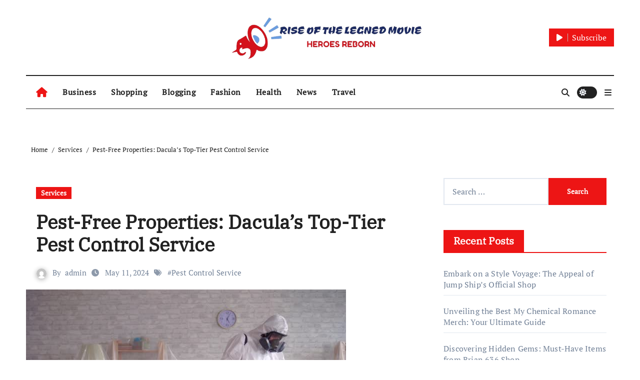

--- FILE ---
content_type: text/html; charset=UTF-8
request_url: https://riseofthelegend-movie.com/pest-free-properties-daculas-top-tier-pest-control-service/
body_size: 14444
content:
<!-- =========================
  Page Breadcrumb   
============================== -->
<!DOCTYPE html>
<html lang="en-US">
<head>
<meta charset="UTF-8">
<meta name="viewport" content="width=device-width, initial-scale=1">
<link rel="profile" href="https://gmpg.org/xfn/11">
<title>Pest-Free Properties: Dacula&#8217;s Top-Tier Pest Control Service &#8211; Rise of the Legned Movie</title>
<meta name='robots' content='max-image-preview:large' />
<link rel="alternate" type="application/rss+xml" title="Rise of the Legned Movie &raquo; Feed" href="https://riseofthelegend-movie.com/feed/" />
<link rel="alternate" title="oEmbed (JSON)" type="application/json+oembed" href="https://riseofthelegend-movie.com/wp-json/oembed/1.0/embed?url=https%3A%2F%2Friseofthelegend-movie.com%2Fpest-free-properties-daculas-top-tier-pest-control-service%2F" />
<link rel="alternate" title="oEmbed (XML)" type="text/xml+oembed" href="https://riseofthelegend-movie.com/wp-json/oembed/1.0/embed?url=https%3A%2F%2Friseofthelegend-movie.com%2Fpest-free-properties-daculas-top-tier-pest-control-service%2F&#038;format=xml" />
<style id='wp-img-auto-sizes-contain-inline-css' type='text/css'>
img:is([sizes=auto i],[sizes^="auto," i]){contain-intrinsic-size:3000px 1500px}
/*# sourceURL=wp-img-auto-sizes-contain-inline-css */
</style>
<link rel='stylesheet' id='newsair-theme-fonts-css' href='https://riseofthelegend-movie.com/wp-content/fonts/3521ae0d8e31d414d32f4c6a08b5203a.css?ver=20201110' type='text/css' media='all' />
<link rel='stylesheet' id='papernews-theme-fonts-css' href='https://riseofthelegend-movie.com/wp-content/fonts/9bf93af80a113ca3563cc5c334c1fc98.css?ver=20201110' type='text/css' media='all' />
<style id='wp-emoji-styles-inline-css' type='text/css'>

	img.wp-smiley, img.emoji {
		display: inline !important;
		border: none !important;
		box-shadow: none !important;
		height: 1em !important;
		width: 1em !important;
		margin: 0 0.07em !important;
		vertical-align: -0.1em !important;
		background: none !important;
		padding: 0 !important;
	}
/*# sourceURL=wp-emoji-styles-inline-css */
</style>
<style id='wp-block-library-inline-css' type='text/css'>
:root{--wp-block-synced-color:#7a00df;--wp-block-synced-color--rgb:122,0,223;--wp-bound-block-color:var(--wp-block-synced-color);--wp-editor-canvas-background:#ddd;--wp-admin-theme-color:#007cba;--wp-admin-theme-color--rgb:0,124,186;--wp-admin-theme-color-darker-10:#006ba1;--wp-admin-theme-color-darker-10--rgb:0,107,160.5;--wp-admin-theme-color-darker-20:#005a87;--wp-admin-theme-color-darker-20--rgb:0,90,135;--wp-admin-border-width-focus:2px}@media (min-resolution:192dpi){:root{--wp-admin-border-width-focus:1.5px}}.wp-element-button{cursor:pointer}:root .has-very-light-gray-background-color{background-color:#eee}:root .has-very-dark-gray-background-color{background-color:#313131}:root .has-very-light-gray-color{color:#eee}:root .has-very-dark-gray-color{color:#313131}:root .has-vivid-green-cyan-to-vivid-cyan-blue-gradient-background{background:linear-gradient(135deg,#00d084,#0693e3)}:root .has-purple-crush-gradient-background{background:linear-gradient(135deg,#34e2e4,#4721fb 50%,#ab1dfe)}:root .has-hazy-dawn-gradient-background{background:linear-gradient(135deg,#faaca8,#dad0ec)}:root .has-subdued-olive-gradient-background{background:linear-gradient(135deg,#fafae1,#67a671)}:root .has-atomic-cream-gradient-background{background:linear-gradient(135deg,#fdd79a,#004a59)}:root .has-nightshade-gradient-background{background:linear-gradient(135deg,#330968,#31cdcf)}:root .has-midnight-gradient-background{background:linear-gradient(135deg,#020381,#2874fc)}:root{--wp--preset--font-size--normal:16px;--wp--preset--font-size--huge:42px}.has-regular-font-size{font-size:1em}.has-larger-font-size{font-size:2.625em}.has-normal-font-size{font-size:var(--wp--preset--font-size--normal)}.has-huge-font-size{font-size:var(--wp--preset--font-size--huge)}.has-text-align-center{text-align:center}.has-text-align-left{text-align:left}.has-text-align-right{text-align:right}.has-fit-text{white-space:nowrap!important}#end-resizable-editor-section{display:none}.aligncenter{clear:both}.items-justified-left{justify-content:flex-start}.items-justified-center{justify-content:center}.items-justified-right{justify-content:flex-end}.items-justified-space-between{justify-content:space-between}.screen-reader-text{border:0;clip-path:inset(50%);height:1px;margin:-1px;overflow:hidden;padding:0;position:absolute;width:1px;word-wrap:normal!important}.screen-reader-text:focus{background-color:#ddd;clip-path:none;color:#444;display:block;font-size:1em;height:auto;left:5px;line-height:normal;padding:15px 23px 14px;text-decoration:none;top:5px;width:auto;z-index:100000}html :where(.has-border-color){border-style:solid}html :where([style*=border-top-color]){border-top-style:solid}html :where([style*=border-right-color]){border-right-style:solid}html :where([style*=border-bottom-color]){border-bottom-style:solid}html :where([style*=border-left-color]){border-left-style:solid}html :where([style*=border-width]){border-style:solid}html :where([style*=border-top-width]){border-top-style:solid}html :where([style*=border-right-width]){border-right-style:solid}html :where([style*=border-bottom-width]){border-bottom-style:solid}html :where([style*=border-left-width]){border-left-style:solid}html :where(img[class*=wp-image-]){height:auto;max-width:100%}:where(figure){margin:0 0 1em}html :where(.is-position-sticky){--wp-admin--admin-bar--position-offset:var(--wp-admin--admin-bar--height,0px)}@media screen and (max-width:600px){html :where(.is-position-sticky){--wp-admin--admin-bar--position-offset:0px}}

/*# sourceURL=wp-block-library-inline-css */
</style><style id='global-styles-inline-css' type='text/css'>
:root{--wp--preset--aspect-ratio--square: 1;--wp--preset--aspect-ratio--4-3: 4/3;--wp--preset--aspect-ratio--3-4: 3/4;--wp--preset--aspect-ratio--3-2: 3/2;--wp--preset--aspect-ratio--2-3: 2/3;--wp--preset--aspect-ratio--16-9: 16/9;--wp--preset--aspect-ratio--9-16: 9/16;--wp--preset--color--black: #000000;--wp--preset--color--cyan-bluish-gray: #abb8c3;--wp--preset--color--white: #ffffff;--wp--preset--color--pale-pink: #f78da7;--wp--preset--color--vivid-red: #cf2e2e;--wp--preset--color--luminous-vivid-orange: #ff6900;--wp--preset--color--luminous-vivid-amber: #fcb900;--wp--preset--color--light-green-cyan: #7bdcb5;--wp--preset--color--vivid-green-cyan: #00d084;--wp--preset--color--pale-cyan-blue: #8ed1fc;--wp--preset--color--vivid-cyan-blue: #0693e3;--wp--preset--color--vivid-purple: #9b51e0;--wp--preset--gradient--vivid-cyan-blue-to-vivid-purple: linear-gradient(135deg,rgb(6,147,227) 0%,rgb(155,81,224) 100%);--wp--preset--gradient--light-green-cyan-to-vivid-green-cyan: linear-gradient(135deg,rgb(122,220,180) 0%,rgb(0,208,130) 100%);--wp--preset--gradient--luminous-vivid-amber-to-luminous-vivid-orange: linear-gradient(135deg,rgb(252,185,0) 0%,rgb(255,105,0) 100%);--wp--preset--gradient--luminous-vivid-orange-to-vivid-red: linear-gradient(135deg,rgb(255,105,0) 0%,rgb(207,46,46) 100%);--wp--preset--gradient--very-light-gray-to-cyan-bluish-gray: linear-gradient(135deg,rgb(238,238,238) 0%,rgb(169,184,195) 100%);--wp--preset--gradient--cool-to-warm-spectrum: linear-gradient(135deg,rgb(74,234,220) 0%,rgb(151,120,209) 20%,rgb(207,42,186) 40%,rgb(238,44,130) 60%,rgb(251,105,98) 80%,rgb(254,248,76) 100%);--wp--preset--gradient--blush-light-purple: linear-gradient(135deg,rgb(255,206,236) 0%,rgb(152,150,240) 100%);--wp--preset--gradient--blush-bordeaux: linear-gradient(135deg,rgb(254,205,165) 0%,rgb(254,45,45) 50%,rgb(107,0,62) 100%);--wp--preset--gradient--luminous-dusk: linear-gradient(135deg,rgb(255,203,112) 0%,rgb(199,81,192) 50%,rgb(65,88,208) 100%);--wp--preset--gradient--pale-ocean: linear-gradient(135deg,rgb(255,245,203) 0%,rgb(182,227,212) 50%,rgb(51,167,181) 100%);--wp--preset--gradient--electric-grass: linear-gradient(135deg,rgb(202,248,128) 0%,rgb(113,206,126) 100%);--wp--preset--gradient--midnight: linear-gradient(135deg,rgb(2,3,129) 0%,rgb(40,116,252) 100%);--wp--preset--font-size--small: 13px;--wp--preset--font-size--medium: 20px;--wp--preset--font-size--large: 36px;--wp--preset--font-size--x-large: 42px;--wp--preset--spacing--20: 0.44rem;--wp--preset--spacing--30: 0.67rem;--wp--preset--spacing--40: 1rem;--wp--preset--spacing--50: 1.5rem;--wp--preset--spacing--60: 2.25rem;--wp--preset--spacing--70: 3.38rem;--wp--preset--spacing--80: 5.06rem;--wp--preset--shadow--natural: 6px 6px 9px rgba(0, 0, 0, 0.2);--wp--preset--shadow--deep: 12px 12px 50px rgba(0, 0, 0, 0.4);--wp--preset--shadow--sharp: 6px 6px 0px rgba(0, 0, 0, 0.2);--wp--preset--shadow--outlined: 6px 6px 0px -3px rgb(255, 255, 255), 6px 6px rgb(0, 0, 0);--wp--preset--shadow--crisp: 6px 6px 0px rgb(0, 0, 0);}:where(.is-layout-flex){gap: 0.5em;}:where(.is-layout-grid){gap: 0.5em;}body .is-layout-flex{display: flex;}.is-layout-flex{flex-wrap: wrap;align-items: center;}.is-layout-flex > :is(*, div){margin: 0;}body .is-layout-grid{display: grid;}.is-layout-grid > :is(*, div){margin: 0;}:where(.wp-block-columns.is-layout-flex){gap: 2em;}:where(.wp-block-columns.is-layout-grid){gap: 2em;}:where(.wp-block-post-template.is-layout-flex){gap: 1.25em;}:where(.wp-block-post-template.is-layout-grid){gap: 1.25em;}.has-black-color{color: var(--wp--preset--color--black) !important;}.has-cyan-bluish-gray-color{color: var(--wp--preset--color--cyan-bluish-gray) !important;}.has-white-color{color: var(--wp--preset--color--white) !important;}.has-pale-pink-color{color: var(--wp--preset--color--pale-pink) !important;}.has-vivid-red-color{color: var(--wp--preset--color--vivid-red) !important;}.has-luminous-vivid-orange-color{color: var(--wp--preset--color--luminous-vivid-orange) !important;}.has-luminous-vivid-amber-color{color: var(--wp--preset--color--luminous-vivid-amber) !important;}.has-light-green-cyan-color{color: var(--wp--preset--color--light-green-cyan) !important;}.has-vivid-green-cyan-color{color: var(--wp--preset--color--vivid-green-cyan) !important;}.has-pale-cyan-blue-color{color: var(--wp--preset--color--pale-cyan-blue) !important;}.has-vivid-cyan-blue-color{color: var(--wp--preset--color--vivid-cyan-blue) !important;}.has-vivid-purple-color{color: var(--wp--preset--color--vivid-purple) !important;}.has-black-background-color{background-color: var(--wp--preset--color--black) !important;}.has-cyan-bluish-gray-background-color{background-color: var(--wp--preset--color--cyan-bluish-gray) !important;}.has-white-background-color{background-color: var(--wp--preset--color--white) !important;}.has-pale-pink-background-color{background-color: var(--wp--preset--color--pale-pink) !important;}.has-vivid-red-background-color{background-color: var(--wp--preset--color--vivid-red) !important;}.has-luminous-vivid-orange-background-color{background-color: var(--wp--preset--color--luminous-vivid-orange) !important;}.has-luminous-vivid-amber-background-color{background-color: var(--wp--preset--color--luminous-vivid-amber) !important;}.has-light-green-cyan-background-color{background-color: var(--wp--preset--color--light-green-cyan) !important;}.has-vivid-green-cyan-background-color{background-color: var(--wp--preset--color--vivid-green-cyan) !important;}.has-pale-cyan-blue-background-color{background-color: var(--wp--preset--color--pale-cyan-blue) !important;}.has-vivid-cyan-blue-background-color{background-color: var(--wp--preset--color--vivid-cyan-blue) !important;}.has-vivid-purple-background-color{background-color: var(--wp--preset--color--vivid-purple) !important;}.has-black-border-color{border-color: var(--wp--preset--color--black) !important;}.has-cyan-bluish-gray-border-color{border-color: var(--wp--preset--color--cyan-bluish-gray) !important;}.has-white-border-color{border-color: var(--wp--preset--color--white) !important;}.has-pale-pink-border-color{border-color: var(--wp--preset--color--pale-pink) !important;}.has-vivid-red-border-color{border-color: var(--wp--preset--color--vivid-red) !important;}.has-luminous-vivid-orange-border-color{border-color: var(--wp--preset--color--luminous-vivid-orange) !important;}.has-luminous-vivid-amber-border-color{border-color: var(--wp--preset--color--luminous-vivid-amber) !important;}.has-light-green-cyan-border-color{border-color: var(--wp--preset--color--light-green-cyan) !important;}.has-vivid-green-cyan-border-color{border-color: var(--wp--preset--color--vivid-green-cyan) !important;}.has-pale-cyan-blue-border-color{border-color: var(--wp--preset--color--pale-cyan-blue) !important;}.has-vivid-cyan-blue-border-color{border-color: var(--wp--preset--color--vivid-cyan-blue) !important;}.has-vivid-purple-border-color{border-color: var(--wp--preset--color--vivid-purple) !important;}.has-vivid-cyan-blue-to-vivid-purple-gradient-background{background: var(--wp--preset--gradient--vivid-cyan-blue-to-vivid-purple) !important;}.has-light-green-cyan-to-vivid-green-cyan-gradient-background{background: var(--wp--preset--gradient--light-green-cyan-to-vivid-green-cyan) !important;}.has-luminous-vivid-amber-to-luminous-vivid-orange-gradient-background{background: var(--wp--preset--gradient--luminous-vivid-amber-to-luminous-vivid-orange) !important;}.has-luminous-vivid-orange-to-vivid-red-gradient-background{background: var(--wp--preset--gradient--luminous-vivid-orange-to-vivid-red) !important;}.has-very-light-gray-to-cyan-bluish-gray-gradient-background{background: var(--wp--preset--gradient--very-light-gray-to-cyan-bluish-gray) !important;}.has-cool-to-warm-spectrum-gradient-background{background: var(--wp--preset--gradient--cool-to-warm-spectrum) !important;}.has-blush-light-purple-gradient-background{background: var(--wp--preset--gradient--blush-light-purple) !important;}.has-blush-bordeaux-gradient-background{background: var(--wp--preset--gradient--blush-bordeaux) !important;}.has-luminous-dusk-gradient-background{background: var(--wp--preset--gradient--luminous-dusk) !important;}.has-pale-ocean-gradient-background{background: var(--wp--preset--gradient--pale-ocean) !important;}.has-electric-grass-gradient-background{background: var(--wp--preset--gradient--electric-grass) !important;}.has-midnight-gradient-background{background: var(--wp--preset--gradient--midnight) !important;}.has-small-font-size{font-size: var(--wp--preset--font-size--small) !important;}.has-medium-font-size{font-size: var(--wp--preset--font-size--medium) !important;}.has-large-font-size{font-size: var(--wp--preset--font-size--large) !important;}.has-x-large-font-size{font-size: var(--wp--preset--font-size--x-large) !important;}
/*# sourceURL=global-styles-inline-css */
</style>

<style id='classic-theme-styles-inline-css' type='text/css'>
/*! This file is auto-generated */
.wp-block-button__link{color:#fff;background-color:#32373c;border-radius:9999px;box-shadow:none;text-decoration:none;padding:calc(.667em + 2px) calc(1.333em + 2px);font-size:1.125em}.wp-block-file__button{background:#32373c;color:#fff;text-decoration:none}
/*# sourceURL=/wp-includes/css/classic-themes.min.css */
</style>
<link rel='stylesheet' id='all-css-css' href='https://riseofthelegend-movie.com/wp-content/themes/newsair/css/all.css?ver=6.9' type='text/css' media='all' />
<link rel='stylesheet' id='dark-css' href='https://riseofthelegend-movie.com/wp-content/themes/newsair/css/colors/dark.css?ver=6.9' type='text/css' media='all' />
<link rel='stylesheet' id='default-css' href='https://riseofthelegend-movie.com/wp-content/themes/newsair/css/colors/default.css?ver=6.9' type='text/css' media='all' />
<link rel='stylesheet' id='bootstrap-css' href='https://riseofthelegend-movie.com/wp-content/themes/newsair/css/bootstrap.css?ver=6.9' type='text/css' media='all' />
<link rel='stylesheet' id='newsair-style-css' href='https://riseofthelegend-movie.com/wp-content/themes/paper-news/style.css?ver=0.5' type='text/css' media='all' />
<link rel='stylesheet' id='swiper-bundle-css-css' href='https://riseofthelegend-movie.com/wp-content/themes/newsair/css/swiper-bundle.css?ver=6.9' type='text/css' media='all' />
<link rel='stylesheet' id='smartmenus-css' href='https://riseofthelegend-movie.com/wp-content/themes/newsair/css/jquery.smartmenus.bootstrap.css?ver=6.9' type='text/css' media='all' />
<link rel='stylesheet' id='animate-css' href='https://riseofthelegend-movie.com/wp-content/themes/newsair/css/animate.css?ver=6.9' type='text/css' media='all' />
<link rel='stylesheet' id='newsair-style-parent-css' href='https://riseofthelegend-movie.com/wp-content/themes/newsair/style.css?ver=6.9' type='text/css' media='all' />
<link rel='stylesheet' id='papernews-style-css' href='https://riseofthelegend-movie.com/wp-content/themes/paper-news/style.css?ver=0.5' type='text/css' media='all' />
<link rel='stylesheet' id='papernews-default-css-css' href='https://riseofthelegend-movie.com/wp-content/themes/paper-news/css/colors/default.css?ver=0.5' type='text/css' media='all' />
<script type="text/javascript" src="https://riseofthelegend-movie.com/wp-includes/js/jquery/jquery.min.js?ver=3.7.1" id="jquery-core-js"></script>
<script type="text/javascript" src="https://riseofthelegend-movie.com/wp-includes/js/jquery/jquery-migrate.min.js?ver=3.4.1" id="jquery-migrate-js"></script>
<script type="text/javascript" src="https://riseofthelegend-movie.com/wp-content/themes/newsair/js/navigation.js?ver=6.9" id="newsair-navigation-js"></script>
<script type="text/javascript" src="https://riseofthelegend-movie.com/wp-content/themes/newsair/js/bootstrap.js?ver=6.9" id="bootstrap_script-js"></script>
<script type="text/javascript" src="https://riseofthelegend-movie.com/wp-content/themes/newsair/js/swiper-bundle.js?ver=6.9" id="swiper-bundle-js"></script>
<script type="text/javascript" src="https://riseofthelegend-movie.com/wp-content/themes/newsair/js/hc-sticky.js?ver=6.9" id="sticky-js-js"></script>
<script type="text/javascript" src="https://riseofthelegend-movie.com/wp-content/themes/newsair/js/jquery.sticky.js?ver=6.9" id="sticky-header-js-js"></script>
<script type="text/javascript" src="https://riseofthelegend-movie.com/wp-content/themes/newsair/js/jquery.smartmenus.js?ver=6.9" id="smartmenus-js-js"></script>
<script type="text/javascript" src="https://riseofthelegend-movie.com/wp-content/themes/newsair/js/jquery.smartmenus.bootstrap.js?ver=6.9" id="bootstrap-smartmenus-js-js"></script>
<link rel="https://api.w.org/" href="https://riseofthelegend-movie.com/wp-json/" /><link rel="alternate" title="JSON" type="application/json" href="https://riseofthelegend-movie.com/wp-json/wp/v2/posts/118" /><link rel="EditURI" type="application/rsd+xml" title="RSD" href="https://riseofthelegend-movie.com/xmlrpc.php?rsd" />
<meta name="generator" content="WordPress 6.9" />
<link rel="canonical" href="https://riseofthelegend-movie.com/pest-free-properties-daculas-top-tier-pest-control-service/" />
<link rel='shortlink' href='https://riseofthelegend-movie.com/?p=118' />
<style type="text/css" id="custom-background-css">
    .wrapper { background-color: #}
</style>
<style>
  .bs-blog-post p:nth-of-type(1)::first-letter {
    display: none;
}
</style>
<style>
.bs-header-main {
  background-image: url("" );
}
</style>
  <style>
  .bs-default .bs-header-main .inner{
    background-color:  }
  </style>
<style>
.archive-class .sidebar-right, .archive-class .sidebar-left , .index-class .sidebar-right, .index-class .sidebar-left{
    flex: 100;
    width:310px !important;
  }
  .archive-class .content-right , .index-class .content-right {
    width: calc((1130px - 310px)) !important;
  }
</style>
  <style>
  .single-class .sidebar-right, .single-class .sidebar-left{
    flex: 100;
    width:310px !important;
  }
  .single-class .content-right {
    width: calc((1130px - 310px)) !important;
  }
</style>
<style>
  .bs-default .bs-header-main .inner, .bs-headthree .bs-header-main .inner{ 
    height:px; 
  }

  @media (max-width:991px) {
    .bs-default .bs-header-main .inner, .bs-headthree .bs-header-main .inner{ 
      height:px; 
    }
  }
  @media (max-width:576px) {
    .bs-default .bs-header-main .inner, .bs-headthree .bs-header-main .inner{ 
      height:px; 
    }
  }
</style>
<style type="text/css">
  .wrapper{
    background: #fff  }
  html[data-theme='dark'] .wrapper {
    background-color: #000;
  }
  <style>
  .bs-default .bs-header-main .inner{
    background-color:rgba(0, 2, 79, 0.7)  }
  </style>
    <style type="text/css">
    
        .site-title,
        .site-description {
            position: absolute;
            clip: rect(1px, 1px, 1px, 1px);
        }

        </style>
    <link rel="icon" href="https://riseofthelegend-movie.com/wp-content/uploads/2024/03/cropped-Screenshot_73-removebg-preview-32x32.png" sizes="32x32" />
<link rel="icon" href="https://riseofthelegend-movie.com/wp-content/uploads/2024/03/cropped-Screenshot_73-removebg-preview-192x192.png" sizes="192x192" />
<link rel="apple-touch-icon" href="https://riseofthelegend-movie.com/wp-content/uploads/2024/03/cropped-Screenshot_73-removebg-preview-180x180.png" />
<meta name="msapplication-TileImage" content="https://riseofthelegend-movie.com/wp-content/uploads/2024/03/cropped-Screenshot_73-removebg-preview-270x270.png" />
</head>
<body class="wp-singular post-template-default single single-post postid-118 single-format-standard wp-custom-logo wp-embed-responsive wp-theme-newsair wp-child-theme-paper-news  ta-hide-date-author-in-list" >
<div id="page" class="site">
<a class="skip-link screen-reader-text" href="#content">
Skip to content</a>
    <div class="wrapper" id="custom-background-css">
      <div class="sidenav offcanvas offcanvas-end" tabindex="-1" id="offcanvasExample" aria-labelledby="offcanvasExampleLabel">
    <div class="offcanvas-header">
      <h5 class="offcanvas-title" id="offcanvasExampleLabel"> </h5>
      <span class="btn_close" data-bs-dismiss="offcanvas" aria-label="Close"><i class="fas fa-times"></i></span>
    </div>
    <div class="offcanvas-body">
      <ul class="nav navbar-nav sm sm-vertical"><li class="nav-item menu-item "><a class="nav-link " href="https://riseofthelegend-movie.com/" title="Home">Home</a></li></ul>
    </div>
  </div>
        <!--header--> 
<!--mainfeatured start-->
<header class="bs-headthree cont">
        <!-- Main Menu Area-->
        <div class="bs-header-main" style='background-image: url("" );'>
    
        <div class="inner responsive" style="background-color:;" >
          <div class="container">
          <div class="row align-items-center d-none d-lg-flex">
            <!-- col-lg-4 -->
            <div class="col-lg-4 d-lg-flex justify-content-start"> 
                          </div>
            <!-- //col-lg-4 -->
            <!-- col-lg-4 -->
            <div class="col-lg-4 text-center">
              <div class="navbar-header d-none d-lg-block">
                <a href="https://riseofthelegend-movie.com/" class="navbar-brand" rel="home"><img width="596" height="144" src="https://riseofthelegend-movie.com/wp-content/uploads/2024/03/Screenshot_73-removebg-preview.png" class="custom-logo" alt="Rise of the Legned Movie" decoding="async" fetchpriority="high" srcset="https://riseofthelegend-movie.com/wp-content/uploads/2024/03/Screenshot_73-removebg-preview.png 596w, https://riseofthelegend-movie.com/wp-content/uploads/2024/03/Screenshot_73-removebg-preview-300x72.png 300w" sizes="(max-width: 596px) 100vw, 596px" /></a>                      <div class="site-branding-text d-none"> 
                                                         <p class="site-title"> <a href="https://riseofthelegend-movie.com/" rel="home">Rise of the Legned Movie</a></p>
                                        <p class="site-description">Heroes Reborn</p>
                  </div>
              </div>
            </div>
          <!-- //col-lg-4 -->
           <!-- col-lg-4 -->
            <div class="col-lg-4 d-lg-flex justify-content-end align-items-center">
               
              <div class="info-right right-nav d-flex align-items-center justify-content-center justify-content-md-end">
                <a href="#" class="subscribe-btn"  target="_blank"><i class="fas fa-play"></i> 
                                  <span>Subscribe</span>
                                </a>
              </div>
            </div>
          <!-- //col-lg-4 -->
                      </div><!-- /row-->
          <div class="d-lg-none">
                      </div>
        </div><!-- /container-->
      </div><!-- /inner-->
    </div><!-- /Main Menu Area-->
     
<div class="bs-menu-full sticky-header">
  <div class="container">
  <nav class="navbar navbar-expand-lg navbar-wp">
        <!-- Home Icon -->
    <div class="active homebtn home d-none d-lg-flex">
      <a class="title" title="Home" href="https://riseofthelegend-movie.com">
        <span class='fas fa-home'></span>
      </a>
    </div>
    <!-- /Home Icon -->
         <!-- Mobile Header -->
    <div class="m-header align-items-center justify-content-justify">
                  <!-- navbar-toggle -->
                   <!-- navbar-toggle -->
                      <button id="nav-btn" class="navbar-toggler x collapsed" type="button" data-bs-toggle="collapse"
                       data-bs-target="#navbar-wp" aria-controls="navbar-wp" aria-expanded="false"
                       aria-label="Toggle navigation">
                        <span class="icon-bar"></span>
                        <span class="icon-bar"></span>
                        <span class="icon-bar"></span>
                      </button>
                  <div class="navbar-header">
                   <a href="https://riseofthelegend-movie.com/" class="navbar-brand" rel="home"><img width="596" height="144" src="https://riseofthelegend-movie.com/wp-content/uploads/2024/03/Screenshot_73-removebg-preview.png" class="custom-logo" alt="Rise of the Legned Movie" decoding="async" srcset="https://riseofthelegend-movie.com/wp-content/uploads/2024/03/Screenshot_73-removebg-preview.png 596w, https://riseofthelegend-movie.com/wp-content/uploads/2024/03/Screenshot_73-removebg-preview-300x72.png 300w" sizes="(max-width: 596px) 100vw, 596px" /></a>                        <div class="site-branding-text d-none"> 
                                                               <p class="site-title"> <a href="https://riseofthelegend-movie.com/" rel="home">Rise of the Legned Movie</a></p>
                                            <p class="site-description">Heroes Reborn</p>
                    </div>

                  </div>
                  <div class="right-nav"> 
                  <!-- /navbar-toggle -->
                                      <a class="msearch ml-auto" data-bs-target="#exampleModal"  href="#" data-bs-toggle="modal"> 
                      <i class="fa fa-search"></i> 
                    </a>
                                     </div>
                </div>
                <!-- /Mobile Header -->
                    <div class="collapse navbar-collapse" id="navbar-wp">
                      <ul id="menu-primary" class="me-auto nav navbar-nav"><li id="menu-item-10" class="menu-item menu-item-type-taxonomy menu-item-object-category menu-item-10"><a class="nav-link" title="Business" href="https://riseofthelegend-movie.com/category/business/">Business</a></li>
<li id="menu-item-11" class="menu-item menu-item-type-taxonomy menu-item-object-category menu-item-11"><a class="nav-link" title="Shopping" href="https://riseofthelegend-movie.com/category/shopping/">Shopping</a></li>
<li id="menu-item-12" class="menu-item menu-item-type-taxonomy menu-item-object-category menu-item-12"><a class="nav-link" title="Blogging" href="https://riseofthelegend-movie.com/category/blogging/">Blogging</a></li>
<li id="menu-item-13" class="menu-item menu-item-type-taxonomy menu-item-object-category menu-item-13"><a class="nav-link" title="Fashion" href="https://riseofthelegend-movie.com/category/fashion/">Fashion</a></li>
<li id="menu-item-14" class="menu-item menu-item-type-taxonomy menu-item-object-category menu-item-14"><a class="nav-link" title="Health" href="https://riseofthelegend-movie.com/category/health/">Health</a></li>
<li id="menu-item-15" class="menu-item menu-item-type-taxonomy menu-item-object-category menu-item-15"><a class="nav-link" title="News" href="https://riseofthelegend-movie.com/category/news/">News</a></li>
<li id="menu-item-16" class="menu-item menu-item-type-taxonomy menu-item-object-category menu-item-16"><a class="nav-link" title="Travel" href="https://riseofthelegend-movie.com/category/travel/">Travel</a></li>
</ul>                  </div>
              <!-- Right nav -->
              <div class="desk-header right-nav pl-3 ml-auto my-2 my-lg-0 position-relative align-items-center">
                                        <a class="msearch" data-bs-target="#exampleModal"  href="#" data-bs-toggle="modal">
                      <i class="fa fa-search"></i>
                    </a>
                                        <label class="switch" for="switch">
                      <input type="checkbox" name="theme" id="switch">
                      <span class="slider"></span>
                    </label>
                     
                    <a href="#" class="subscribe-btn" target="_blank">
                      <i class="fas fa-play"></i> 
                      <span>Subscribe</span>                    </a>
                                    <!-- Off Canvas -->
                  <span class="mneu-sidebar offcbtn d-none d-lg-block" data-bs-toggle="offcanvas" data-bs-target="#offcanvasExample" role="button" aria-controls="offcanvas-start" aria-expanded="false">
                    <i class="fas fa-bars"></i>
                  </span>
                  <!-- /Off Canvas -->
                                  </div>
                <!-- /Right nav -->
        </nav> <!-- /Navigation -->
        </div>
      </div>
        </header>
<!--mainfeatured start-->
<div class="mainfeatured">
    <div class="featinner">
        <!--container-->
        <div class="container">
            <!--row-->
             <div class="row">              
                  
            </div><!--/row-->
        </div><!--/container-->
    </div>
</div>
<!--mainfeatured end--><main id="content" class="single-class content">
<div class="container"> 
      <!--row-->
      <div class="row">
        <!--==================== breadcrumb section ====================-->
		              <div class="bs-breadcrumb-section">
                <div class="overlay">
                    <div class="container">
                        <div class="row">
                            <nav aria-label="breadcrumb">
                                <ol class="breadcrumb">
                                    <div role="navigation" aria-label="Breadcrumbs" class="breadcrumb-trail breadcrumbs" itemprop="breadcrumb"><ul class="breadcrumb trail-items" itemscope itemtype="http://schema.org/BreadcrumbList"><meta name="numberOfItems" content="3" /><meta name="itemListOrder" content="Ascending" /><li itemprop="itemListElement breadcrumb-item" itemscope itemtype="http://schema.org/ListItem" class="trail-item breadcrumb-item  trail-begin"><a href="https://riseofthelegend-movie.com/" rel="home" itemprop="item"><span itemprop="name">Home</span></a><meta itemprop="position" content="1" /></li><li itemprop="itemListElement breadcrumb-item" itemscope itemtype="http://schema.org/ListItem" class="trail-item breadcrumb-item "><a href="https://riseofthelegend-movie.com/category/services/" itemprop="item"><span itemprop="name">Services</span></a><meta itemprop="position" content="2" /></li><li itemprop="itemListElement breadcrumb-item" itemscope itemtype="http://schema.org/ListItem" class="trail-item breadcrumb-item  trail-end"><span itemprop="name"><span itemprop="name">Pest-Free Properties: Dacula&#8217;s Top-Tier Pest Control Service</span></span><meta itemprop="position" content="3" /></li></ul></div> 
                                </ol>
                            </nav>
                        </div>
                    </div>
                </div>
            </div>
                <!--col-md-->
        					<div class="col-lg-9 single content-right">
		                      <div class="bs-blog-post single"> 
              <div class="bs-header">
                               
                                      <div class="bs-blog-category">
                                            <a href="https://riseofthelegend-movie.com/category/services/" style="background-color:#ed1515" id="category_12_color" >
                            Services                        </a>
                                     </div>
                                
                                <h1 class="title">
                  Pest-Free Properties: Dacula&#8217;s Top-Tier Pest Control Service                </h1>

                <div class="bs-info-author-block">
                  <div class="bs-blog-meta mb-0">
                                      <span class="bs-author"><a class="auth" href="https://riseofthelegend-movie.com/author/admin/"> <img alt='' src='https://secure.gravatar.com/avatar/521aafd7497351b2be75219418bc02df120580d3cff7f1837ad06c5e06933dc5?s=150&#038;d=mm&#038;r=g' srcset='https://secure.gravatar.com/avatar/521aafd7497351b2be75219418bc02df120580d3cff7f1837ad06c5e06933dc5?s=300&#038;d=mm&#038;r=g 2x' class='avatar avatar-150 photo' height='150' width='150' decoding='async'/></a> By                      <a class="ms-1" href="https://riseofthelegend-movie.com/author/admin/">admin</a>
                    </span>
                                      <span class="bs-blog-date">
                                              May 11, 2024                                          </span>
                                                               <span class="newsair-tags tag-links">
                        #<a href="https://riseofthelegend-movie.com/tag/pest-control-service/">Pest Control Service</a>                       </span>
                                        </div>
                </div>
              </div>
              <a class="bs-blog-thumb" href="https://riseofthelegend-movie.com/pest-free-properties-daculas-top-tier-pest-control-service/"><img width="640" height="360" src="https://riseofthelegend-movie.com/wp-content/uploads/2024/05/4-31.jpg" class="img-fluid wp-post-image" alt="Pest-Free Properties: Dacula&#039;s Top-Tier Pest Control Service" decoding="async" srcset="https://riseofthelegend-movie.com/wp-content/uploads/2024/05/4-31.jpg 640w, https://riseofthelegend-movie.com/wp-content/uploads/2024/05/4-31-300x169.jpg 300w" sizes="(max-width: 640px) 100vw, 640px" /></a><span class="featured-image-caption">Close up of the exterminator protective suit with mask is cleaning the room in a modern apartment with a spray</span>              <article class="small single">
                <div class="entry-content">
                  <p style='text-align:justify'>Pests are a common problem that many homeowners face, and they can be a major nuisance if not dealt with promptly. In Dacula, Georgia, one company stands out for its top-tier pest control service: Pest-Free Properties.</p>
<p style='text-align:justify'>
<p style='text-align:justify'>With years of experience in the industry, Pest-Free Properties has established itself as a trusted name in pest control. Their team of skilled technicians is well-equipped to handle a wide range of pests, from ants and roaches to rodents and termites. No matter the size or scope of the infestation, Pest-Free Properties has the knowledge and expertise to effectively eliminate pests from your property.</p>
<p><iframe src="https://www.google.com/maps/embed?pb=!1m14!1m8!1m3!1d6611.523275840535!2d-83.92541!3d34.049985!3m2!1i1024!2i768!4f13.1!3m3!1m2!1s0x88f5eb689794a8b9%3A0xe297d7cb3efefd9a!2sArete%20Pest%20Control!5e0!3m2!1sen!2sph!4v1714672561837!5m2!1sen!2sph" width="600" height="450" style="border:0;" allowfullscreen="" loading="lazy" referrerpolicy="no-referrer-when-downgrade"></iframe></p>
<p style='text-align:justify'>
<p style='text-align:justify'>One of the key reasons why Pest-Free Properties is so successful at what they do is their commitment to using environmentally-friendly <strong><a href="https://aretepestcontrol.com/locations/dacula/">Arete Pest Control reviews Dacula</a></strong> methods. They understand that many homeowners are concerned about the impact of harsh chemicals on their health and the environment, which is why they prioritize using safe and eco-friendly products whenever possible.</p>
<p style='text-align:justify'>
<p style='text-align:justify'>In addition to their environmentally-friendly approach, Pest-Free Properties also takes a comprehensive approach to pest control. Rather than simply treating the symptoms of an infestation, their technicians work diligently to identify and address the root cause of the problem. By doing so, they can ensure that pests are fully eradicated from your property and that future infestations are prevented.</p>
<p style='text-align:justify'>
<p style='text-align:justify'>Another reason why Pest-Free Properties is such a popular choice among Dacula residents is their dedication to customer satisfaction. From the moment you contact them for service until long after they have completed their work, Pest-Free Properties goes above and beyond to ensure that you are completely satisfied with their services. Their friendly and knowledgeable staff will take the time to answer all of your questions and address any concerns you may have, making sure that you feel confident in their ability to protect your home from pests.</p>
<p style='text-align:justify'>
<p style='text-align:justify'>Whether you&#8217;re dealing with a minor pest problem or a full-blown infestation, Pest-Free Properties is here to help. With their top-tier pest control service and commitment to customer satisfaction, you can trust that your home will be free from pests in no time. Don&#8217;t let unwanted guests ruin your peace of mind – contact Pest-Free Properties today for all of your pest control needs!</p>
<p>Arete Pest Control<br />1862 Auburn Rd Suite 118-N 3, Dacula, GA 30019, United States<br />(770) 824-3832</p>
                                                <script>
    function pinIt()
    {
      var e = document.createElement('script');
      e.setAttribute('type','text/javascript');
      e.setAttribute('charset','UTF-8');
      e.setAttribute('src','https://assets.pinterest.com/js/pinmarklet.js?r='+Math.random()*99999999);
      document.body.appendChild(e);
    }
    </script>
    <div class="post-share">
        <div class="post-share-icons cf"> 
            <a class="facebook" href="https://www.facebook.com/sharer.php?u=https://riseofthelegend-movie.com/pest-free-properties-daculas-top-tier-pest-control-service/" class="link " target="_blank" >
                <i class="fab fa-facebook"></i>
            </a>
            <a class="x-twitter" href="https://twitter.com/share?url=https://riseofthelegend-movie.com/pest-free-properties-daculas-top-tier-pest-control-service/&#038;text=Pest-Free%20Properties%3A%20Dacula%E2%80%99s%20Top-Tier%20Pest%20Control%20Service" class="link " target="_blank">
                <i class="fa-brands fa-x-twitter"></i>
            </a>
            <a class="envelope" href="/cdn-cgi/l/email-protection#[base64]" class="link " target="_blank">
                <i class="fas fa-envelope-open"></i>
            </a>
            <a class="linkedin" href="https://www.linkedin.com/sharing/share-offsite/?url=https://riseofthelegend-movie.com/pest-free-properties-daculas-top-tier-pest-control-service/&#038;title=Pest-Free%20Properties%3A%20Dacula%E2%80%99s%20Top-Tier%20Pest%20Control%20Service" class="link " target="_blank" >
                <i class="fab fa-linkedin"></i>
            </a>
            <a href="javascript:pinIt();" class="pinterest">
                <i class="fab fa-pinterest"></i>
            </a>
            <a class="telegram" href="https://t.me/share/url?url=https://riseofthelegend-movie.com/pest-free-properties-daculas-top-tier-pest-control-service/&#038;title=Pest-Free%20Properties%3A%20Dacula%E2%80%99s%20Top-Tier%20Pest%20Control%20Service" target="_blank" >
                <i class="fab fa-telegram"></i>
            </a>
            <a class="whatsapp" href="https://api.whatsapp.com/send?text=https://riseofthelegend-movie.com/pest-free-properties-daculas-top-tier-pest-control-service/&#038;title=Pest-Free%20Properties%3A%20Dacula%E2%80%99s%20Top-Tier%20Pest%20Control%20Service" target="_blank" >
                <i class="fab fa-whatsapp"></i>
            </a>
            <a class="reddit" href="https://www.reddit.com/submit?url=https://riseofthelegend-movie.com/pest-free-properties-daculas-top-tier-pest-control-service/&#038;title=Pest-Free%20Properties%3A%20Dacula%E2%80%99s%20Top-Tier%20Pest%20Control%20Service" target="_blank" >
                <i class="fab fa-reddit"></i>
            </a>
            <a class="print-r" href="javascript:window.print()"> 
                <i class="fas fa-print"></i>
            </a>
        </div>
    </div>

                  <div class="clearfix mb-3"></div>
                  
	<nav class="navigation post-navigation" aria-label="Posts">
		<h2 class="screen-reader-text">Post navigation</h2>
		<div class="nav-links"><div class="nav-previous"><a href="https://riseofthelegend-movie.com/kitchen-reimagined-elevating-your-home-with-renovation/" rel="prev"><div class="fa fa-angle-double-left"></div><span></span> Kitchen Reimagined: Elevating Your Home with Renovation </a></div><div class="nav-next"><a href="https://riseofthelegend-movie.com/modern-marvels-cutting-edge-kitchen-remodeling-trends/" rel="next"> Modern Marvels: Cutting-Edge Kitchen Remodeling Trends <div class="fa fa-angle-double-right"></div><span></span></a></div></div>
	</nav>                </div>
              </article>
            </div>
              <div class="bs-info-author-block py-4 px-3 mb-4 flex-column justify-content-center text-center">
    <a class="bs-author-pic mb-3" href="https://riseofthelegend-movie.com/author/admin/"><img alt='' src='https://secure.gravatar.com/avatar/521aafd7497351b2be75219418bc02df120580d3cff7f1837ad06c5e06933dc5?s=150&#038;d=mm&#038;r=g' srcset='https://secure.gravatar.com/avatar/521aafd7497351b2be75219418bc02df120580d3cff7f1837ad06c5e06933dc5?s=300&#038;d=mm&#038;r=g 2x' class='avatar avatar-150 photo' height='150' width='150' loading='lazy' decoding='async'/></a>
        <div class="flex-grow-1">
            <h4 class="title">By <a href ="https://riseofthelegend-movie.com/author/admin/">admin</a></h4>
            <p></p>
        </div>
        </div>
    <div class="single-related-post py-4 px-3 mb-4 bs-card-box ">
        <!--Start bs-realated-slider -->
        <div class="bs-widget-title mb-3">
            <!-- bs-sec-title -->
            <h4 class="title">Related Post</h4>
        </div>
        <!-- // bs-sec-title -->
        <div class="row">
            <!-- featured_post -->
                                        <!-- blog -->
                            <div class="col-md-4">
                                <div class="bs-blog-post three md back-img bshre mb-md-0"  style="background-image: url('https://riseofthelegend-movie.com/wp-content/uploads/2025/11/1-29.jpg');" >
                                    <a class="link-div" href="https://riseofthelegend-movie.com/safer-roads-ahead-how-speed-warning-devices-help-singapore-drivers/"></a>
                                    <div class="inner">
                                                        <div class="bs-blog-category">
                                            <a href="https://riseofthelegend-movie.com/category/services/" style="background-color:#ed1515" id="category_12_color" >
                            Services                        </a>
                                     </div>
                                                        <h4 class="title sm mb-0">
                                            <a href="https://riseofthelegend-movie.com/safer-roads-ahead-how-speed-warning-devices-help-singapore-drivers/" title="Permalink to: Safer Roads Ahead How Speed Warning Devices Help Singapore Drivers">
                                            Safer Roads Ahead How Speed Warning Devices Help Singapore Drivers                                            </a>
                                        </h4> 
                                        <div class="bs-blog-meta">
                                                    <span class="bs-author">
            <a class="auth" href="https://riseofthelegend-movie.com/author/admin/"> 
            <img alt='' src='https://secure.gravatar.com/avatar/521aafd7497351b2be75219418bc02df120580d3cff7f1837ad06c5e06933dc5?s=150&#038;d=mm&#038;r=g' srcset='https://secure.gravatar.com/avatar/521aafd7497351b2be75219418bc02df120580d3cff7f1837ad06c5e06933dc5?s=300&#038;d=mm&#038;r=g 2x' class='avatar avatar-150 photo' height='150' width='150' loading='lazy' decoding='async'/>admin            </a> 
        </span>
                                                                                                <span class="bs-blog-date"> <a href="https://riseofthelegend-movie.com/2025/11/"> Nov 10, 2025</a></span>
                                                                                    </div>
                                    </div>
                                </div>
                            </div>
                        <!-- blog -->
                                                    <!-- blog -->
                            <div class="col-md-4">
                                <div class="bs-blog-post three md back-img bshre mb-md-0"  style="background-image: url('https://riseofthelegend-movie.com/wp-content/uploads/2025/09/1-31-1024x682.jpg');" >
                                    <a class="link-div" href="https://riseofthelegend-movie.com/benefits-of-regular-tree-trimming-for-healthy-growth/"></a>
                                    <div class="inner">
                                                        <div class="bs-blog-category">
                                            <a href="https://riseofthelegend-movie.com/category/services/" style="background-color:#ed1515" id="category_12_color" >
                            Services                        </a>
                                     </div>
                                                        <h4 class="title sm mb-0">
                                            <a href="https://riseofthelegend-movie.com/benefits-of-regular-tree-trimming-for-healthy-growth/" title="Permalink to: Benefits of Regular Tree Trimming for Healthy Growth">
                                            Benefits of Regular Tree Trimming for Healthy Growth                                            </a>
                                        </h4> 
                                        <div class="bs-blog-meta">
                                                    <span class="bs-author">
            <a class="auth" href="https://riseofthelegend-movie.com/author/admin/"> 
            <img alt='' src='https://secure.gravatar.com/avatar/521aafd7497351b2be75219418bc02df120580d3cff7f1837ad06c5e06933dc5?s=150&#038;d=mm&#038;r=g' srcset='https://secure.gravatar.com/avatar/521aafd7497351b2be75219418bc02df120580d3cff7f1837ad06c5e06933dc5?s=300&#038;d=mm&#038;r=g 2x' class='avatar avatar-150 photo' height='150' width='150' loading='lazy' decoding='async'/>admin            </a> 
        </span>
                                                                                                <span class="bs-blog-date"> <a href="https://riseofthelegend-movie.com/2025/08/"> Aug 31, 2025</a></span>
                                                                                    </div>
                                    </div>
                                </div>
                            </div>
                        <!-- blog -->
                                                    <!-- blog -->
                            <div class="col-md-4">
                                <div class="bs-blog-post three md back-img bshre mb-md-0"  style="background-image: url('https://riseofthelegend-movie.com/wp-content/uploads/2025/02/5-74.jpg');" >
                                    <a class="link-div" href="https://riseofthelegend-movie.com/affordable-roof-replacement-in-fort-myers-get-a-free-quote/"></a>
                                    <div class="inner">
                                                        <div class="bs-blog-category">
                                            <a href="https://riseofthelegend-movie.com/category/services/" style="background-color:#ed1515" id="category_12_color" >
                            Services                        </a>
                                     </div>
                                                        <h4 class="title sm mb-0">
                                            <a href="https://riseofthelegend-movie.com/affordable-roof-replacement-in-fort-myers-get-a-free-quote/" title="Permalink to: Affordable Roof Replacement in Fort Myers Get a Free Quote">
                                            Affordable Roof Replacement in Fort Myers Get a Free Quote                                            </a>
                                        </h4> 
                                        <div class="bs-blog-meta">
                                                    <span class="bs-author">
            <a class="auth" href="https://riseofthelegend-movie.com/author/admin/"> 
            <img alt='' src='https://secure.gravatar.com/avatar/521aafd7497351b2be75219418bc02df120580d3cff7f1837ad06c5e06933dc5?s=150&#038;d=mm&#038;r=g' srcset='https://secure.gravatar.com/avatar/521aafd7497351b2be75219418bc02df120580d3cff7f1837ad06c5e06933dc5?s=300&#038;d=mm&#038;r=g 2x' class='avatar avatar-150 photo' height='150' width='150' loading='lazy' decoding='async'/>admin            </a> 
        </span>
                                                                                                <span class="bs-blog-date"> <a href="https://riseofthelegend-movie.com/2025/02/"> Feb 27, 2025</a></span>
                                                                                    </div>
                                    </div>
                                </div>
                            </div>
                        <!-- blog -->
                                </div>        
    </div>
    <!--End bs-realated-slider -->
      </div>
             <!--sidebar-->
          <!--col-lg-3-->
            <aside class="col-lg-3 sidebar-right">
                  
<div id="sidebar-right" class="bs-sidebar bs-sticky">
	<div id="search-2" class="bs-widget widget_search"><form role="search" method="get" class="search-form" action="https://riseofthelegend-movie.com/">
				<label>
					<span class="screen-reader-text">Search for:</span>
					<input type="search" class="search-field" placeholder="Search &hellip;" value="" name="s" />
				</label>
				<input type="submit" class="search-submit" value="Search" />
			</form></div>
		<div id="recent-posts-2" class="bs-widget widget_recent_entries">
		<div class="bs-widget-title"><h2 class="title">Recent Posts</h2></div>
		<ul>
											<li>
					<a href="https://riseofthelegend-movie.com/embark-on-a-style-voyage-the-appeal-of-jump-ships-official-shop/">Embark on a Style Voyage: The Appeal of Jump Ship&#8217;s Official Shop</a>
									</li>
											<li>
					<a href="https://riseofthelegend-movie.com/unveiling-the-best-my-chemical-romance-merch-your-ultimate-guide/">Unveiling the Best My Chemical Romance Merch: Your Ultimate Guide</a>
									</li>
											<li>
					<a href="https://riseofthelegend-movie.com/discovering-hidden-gems-must-have-items-from-brian-636-shop/">Discovering Hidden Gems: Must-Have Items from Brian 636 Shop</a>
									</li>
											<li>
					<a href="https://riseofthelegend-movie.com/unveiling-the-spy-merch-a-comprehensive-guide-to-covert-essentials/">Unveiling The Spy Merch: A Comprehensive Guide to Covert Essentials</a>
									</li>
											<li>
					<a href="https://riseofthelegend-movie.com/modern-drink-trends-explained-through-a-cocktail-bar-guide/">Modern Drink Trends Explained Through a Cocktail Bar Guide</a>
									</li>
					</ul>

		</div><div id="nav_menu-2" class="bs-widget widget_nav_menu"><div class="bs-widget-title"><h2 class="title">Category</h2></div><div class="menu-primary-container"><ul id="menu-primary-1" class="menu"><li class="menu-item menu-item-type-taxonomy menu-item-object-category menu-item-10"><a href="https://riseofthelegend-movie.com/category/business/">Business</a></li>
<li class="menu-item menu-item-type-taxonomy menu-item-object-category menu-item-11"><a href="https://riseofthelegend-movie.com/category/shopping/">Shopping</a></li>
<li class="menu-item menu-item-type-taxonomy menu-item-object-category menu-item-12"><a href="https://riseofthelegend-movie.com/category/blogging/">Blogging</a></li>
<li class="menu-item menu-item-type-taxonomy menu-item-object-category menu-item-13"><a href="https://riseofthelegend-movie.com/category/fashion/">Fashion</a></li>
<li class="menu-item menu-item-type-taxonomy menu-item-object-category menu-item-14"><a href="https://riseofthelegend-movie.com/category/health/">Health</a></li>
<li class="menu-item menu-item-type-taxonomy menu-item-object-category menu-item-15"><a href="https://riseofthelegend-movie.com/category/news/">News</a></li>
<li class="menu-item menu-item-type-taxonomy menu-item-object-category menu-item-16"><a href="https://riseofthelegend-movie.com/category/travel/">Travel</a></li>
</ul></div></div></div>            </aside>
          <!--/col-lg-3-->
      <!--/sidebar-->
          </div>
    <!--/row-->
</div>
<!--/container-->
</main> 
  <!-- </main> -->
        <!--==================== FOOTER AREA ====================-->
        <footer> 
            <div class="overlay" style="background-color: ;">
            <!--Start bs-footer-widget-area-->
             
            <!--End bs-footer-widget-area-->
            
            <div class="bs-footer-copyright">
                <div class="container">
                    <div class="row d-flex-space align-items-center ">
                       <div class="col-md-4 footer-inner"> 
                            <div class="copyright ">
                                <p class="mb-0">
                                Copyright &copy; All rights reserved                                <span class="sep"> | </span>
                                <a href="https://themeansar.com/free-themes/newsair/" target="_blank">Paper News</a> by <a href="https://themeansar.com" target="_blank">Themeansar</a>.                                 </a>
                                </p>
                           </div>  
                        </div>
                        <div class="col-md-4">
                            <div class="footer-logo text-center">  
                             <a href="https://riseofthelegend-movie.com/" class="navbar-brand" rel="home"><img width="596" height="144" src="https://riseofthelegend-movie.com/wp-content/uploads/2024/03/Screenshot_73-removebg-preview.png" class="custom-logo" alt="Rise of the Legned Movie" decoding="async" srcset="https://riseofthelegend-movie.com/wp-content/uploads/2024/03/Screenshot_73-removebg-preview.png 596w, https://riseofthelegend-movie.com/wp-content/uploads/2024/03/Screenshot_73-removebg-preview-300x72.png 300w" sizes="(max-width: 596px) 100vw, 596px" /></a>                                                                                                                    
                            </div>
                        </div>
                        <div class="col-md-4">
                               
                        </div>
                    </div>
                 </div>
            </div>

               
                        </div>
        <!--/overlay-->
    </footer>
    <!--/footer-->
</div>
<!--/wrapper-->
    <div class="newsair_stt">
        <a href="#" class="bs_upscr">
            <i class="fas default"></i>
        </a>
    </div>
        <div class="modal fade bs_model" id="exampleModal" data-bs-keyboard="true" tabindex="-1" aria-labelledby="staticBackdropLabel" aria-hidden="true">
        <div class="modal-dialog  modal-lg modal-dialog-centered">
          <div class="modal-content">
            <div class="modal-header">
              <button type="button" class="btn-close" data-bs-dismiss="modal" aria-label="Close"><i class="fa fa-times"></i></button>
            </div>
            <div class="modal-body">
              <form role="search" method="get" class="search-form" action="https://riseofthelegend-movie.com/">
				<label>
					<span class="screen-reader-text">Search for:</span>
					<input type="search" class="search-field" placeholder="Search &hellip;" value="" name="s" />
				</label>
				<input type="submit" class="search-submit" value="Search" />
			</form>            </div>
          </div>
        </div>
    </div>
<script data-cfasync="false" src="/cdn-cgi/scripts/5c5dd728/cloudflare-static/email-decode.min.js"></script><script type="speculationrules">
{"prefetch":[{"source":"document","where":{"and":[{"href_matches":"/*"},{"not":{"href_matches":["/wp-*.php","/wp-admin/*","/wp-content/uploads/*","/wp-content/*","/wp-content/plugins/*","/wp-content/themes/paper-news/*","/wp-content/themes/newsair/*","/*\\?(.+)"]}},{"not":{"selector_matches":"a[rel~=\"nofollow\"]"}},{"not":{"selector_matches":".no-prefetch, .no-prefetch a"}}]},"eagerness":"conservative"}]}
</script>
    <style>
        footer .bs-footer-copyright .custom-logo{
            width:0px;
            height:0px;
        }

        @media (max-width: 991.98px)  {
            footer .bs-footer-copyright .custom-logo{
                width:170px; 
                height:50px;
            }
        }
        @media (max-width: 575.98px) {
            footer .bs-footer-copyright .custom-logo{
                width:130px; 
                height:40px;
            }
        }
    </style>
    <style>
        footer .bs-footer-bottom-area .custom-logo{
            width:0px;
            height:0px;
        }

        @media (max-width: 991.98px)  {
            footer .bs-footer-bottom-area .custom-logo{
                width:170px; 
                height:50px;
            }
        }
        @media (max-width: 575.98px) {
            footer .bs-footer-bottom-area .custom-logo{
                width:130px; 
                height:40px;
            }
        }
    </style>
	<style type="text/css">
		:root {
			--wrap-color: #eff2f7		}
	/*==================== Site Logo ====================*/
	.bs-header-main .navbar-brand img, .bs-headfour .navbar-header img{
		width:400px;
		height: auto;
	}
	@media (max-width: 991.98px)  {
		.m-header .navbar-brand img, .bs-headfour .navbar-header img{
			width:200px; 
		}
	}
	@media (max-width: 575.98px) {
		.m-header .navbar-brand img, .bs-headfour .navbar-header img{
			width:150px; 
		}
	}
	/*==================== Top Bar color ====================*/
	.bs-head-detail, .bs-headtwo .bs-head-detail, .mg-latest-news .bn_title{
		background: ;
	}
	/*==================== Menu color ====================*/
	.bs-default .bs-menu-full{
		background: ;
	} 
	.homebtn a {
		color: ;
	}
	@media (max-width: 991.98px)  { 
		.bs-default .bs-menu-full{
			background: var(--box-color);
		}
	}
	/*=================== Slider Color ===================*/
	.multi-post-widget .bs-blog-post.three.sm .title{
		font-size:22px;
	}
	.bs-slide .inner .title{
		font-size:28px;
	} 
	@media (max-width: 991.98px)  {
		.bs-slide .inner .title{ 
			font-size:24px;
		}
		.multi-post-widget .bs-blog-post.three.sm .title{
			font-size:17px;
		}
	}
	@media (max-width: 575.98px) {
		.bs-slide .inner .title{ 
			font-size:20px;
		}
		.multi-post-widget .bs-blog-post.three.sm .title{
			font-size:14px;
		}
	}
	/*=================== Featured Story ===================*/
	.postcrousel .bs-blog-post .title{
		font-size: 24px;
	} 
	@media (max-width:991px) {
		.postcrousel .bs-blog-post .title{ 
			font-size:18px; 
		}
	}
	@media (max-width:576px) {
		.postcrousel .bs-blog-post .title{ 
			font-size: 14px;
		}
	}
	</style>
		<script type="text/javascript">
		(function($) {
		"use strict";
		
			document.documentElement.setAttribute("data-theme", " ")
			//document.getElementById("switch").checked = false;
			localStorage.setItem("data-theme", '')
		
		})(jQuery); 
		</script>
		
	<script type="text/javascript">
	let theme = localStorage.getItem('data-theme');
	const checkbox = document.getElementById("switch");
	const changeThemeToDark = () =>{
		document.documentElement.setAttribute("data-theme", "dark")
		document.getElementById("switch").checked = true;
		localStorage.setItem("data-theme", "dark");
		document.querySelector(".site-title a").style.color = '#fff';
		document.querySelector(".site-description").style.color = '#fff';
	
		// For Responsive
		document.querySelector(".m-header .site-title a").style.color = '#fff';
		document.querySelector(".m-header .site-description").style.color = '#fff';

	}
	
	const changeThemeToLight = () =>{
		document.documentElement.setAttribute("data-theme", "")
		localStorage.setItem("data-theme", '')
		document.querySelector(".site-title a").style.color = '#blank';
		document.querySelector(".site-description").style.color = '#blank'; 
	
		// For Responsive
		document.querySelector(".m-header .site-title a").style.color = '#blank';
		document.querySelector(".m-header .site-description").style.color = '#blank';
	}
	
	if(theme === 'dark'){
		changeThemeToDark()
	}else{
		changeThemeToLight()
	}
	
	checkbox.addEventListener('change', ()=> {
		let theme = localStorage.getItem('data-theme');
		if (theme ==='dark'){
			changeThemeToLight()
		}else{
			changeThemeToDark()
		}
	   
	});
		  
	</script>
			<style>
		.site-description , .site-title a {
			color: blank;
		}
		</style>
			<script>
	/(trident|msie)/i.test(navigator.userAgent)&&document.getElementById&&window.addEventListener&&window.addEventListener("hashchange",function(){var t,e=location.hash.substring(1);/^[A-z0-9_-]+$/.test(e)&&(t=document.getElementById(e))&&(/^(?:a|select|input|button|textarea)$/i.test(t.tagName)||(t.tabIndex=-1),t.focus())},!1);
	</script>
	<script type="text/javascript" src="https://riseofthelegend-movie.com/wp-content/themes/newsair/js/dark.js?ver=6.9" id="newsair-dark-js"></script>
<script type="text/javascript" src="https://riseofthelegend-movie.com/wp-content/themes/newsair/js/custom.js?ver=6.9" id="newsair_custom-js-js"></script>
<script id="wp-emoji-settings" type="application/json">
{"baseUrl":"https://s.w.org/images/core/emoji/17.0.2/72x72/","ext":".png","svgUrl":"https://s.w.org/images/core/emoji/17.0.2/svg/","svgExt":".svg","source":{"concatemoji":"https://riseofthelegend-movie.com/wp-includes/js/wp-emoji-release.min.js?ver=6.9"}}
</script>
<script type="module">
/* <![CDATA[ */
/*! This file is auto-generated */
const a=JSON.parse(document.getElementById("wp-emoji-settings").textContent),o=(window._wpemojiSettings=a,"wpEmojiSettingsSupports"),s=["flag","emoji"];function i(e){try{var t={supportTests:e,timestamp:(new Date).valueOf()};sessionStorage.setItem(o,JSON.stringify(t))}catch(e){}}function c(e,t,n){e.clearRect(0,0,e.canvas.width,e.canvas.height),e.fillText(t,0,0);t=new Uint32Array(e.getImageData(0,0,e.canvas.width,e.canvas.height).data);e.clearRect(0,0,e.canvas.width,e.canvas.height),e.fillText(n,0,0);const a=new Uint32Array(e.getImageData(0,0,e.canvas.width,e.canvas.height).data);return t.every((e,t)=>e===a[t])}function p(e,t){e.clearRect(0,0,e.canvas.width,e.canvas.height),e.fillText(t,0,0);var n=e.getImageData(16,16,1,1);for(let e=0;e<n.data.length;e++)if(0!==n.data[e])return!1;return!0}function u(e,t,n,a){switch(t){case"flag":return n(e,"\ud83c\udff3\ufe0f\u200d\u26a7\ufe0f","\ud83c\udff3\ufe0f\u200b\u26a7\ufe0f")?!1:!n(e,"\ud83c\udde8\ud83c\uddf6","\ud83c\udde8\u200b\ud83c\uddf6")&&!n(e,"\ud83c\udff4\udb40\udc67\udb40\udc62\udb40\udc65\udb40\udc6e\udb40\udc67\udb40\udc7f","\ud83c\udff4\u200b\udb40\udc67\u200b\udb40\udc62\u200b\udb40\udc65\u200b\udb40\udc6e\u200b\udb40\udc67\u200b\udb40\udc7f");case"emoji":return!a(e,"\ud83e\u1fac8")}return!1}function f(e,t,n,a){let r;const o=(r="undefined"!=typeof WorkerGlobalScope&&self instanceof WorkerGlobalScope?new OffscreenCanvas(300,150):document.createElement("canvas")).getContext("2d",{willReadFrequently:!0}),s=(o.textBaseline="top",o.font="600 32px Arial",{});return e.forEach(e=>{s[e]=t(o,e,n,a)}),s}function r(e){var t=document.createElement("script");t.src=e,t.defer=!0,document.head.appendChild(t)}a.supports={everything:!0,everythingExceptFlag:!0},new Promise(t=>{let n=function(){try{var e=JSON.parse(sessionStorage.getItem(o));if("object"==typeof e&&"number"==typeof e.timestamp&&(new Date).valueOf()<e.timestamp+604800&&"object"==typeof e.supportTests)return e.supportTests}catch(e){}return null}();if(!n){if("undefined"!=typeof Worker&&"undefined"!=typeof OffscreenCanvas&&"undefined"!=typeof URL&&URL.createObjectURL&&"undefined"!=typeof Blob)try{var e="postMessage("+f.toString()+"("+[JSON.stringify(s),u.toString(),c.toString(),p.toString()].join(",")+"));",a=new Blob([e],{type:"text/javascript"});const r=new Worker(URL.createObjectURL(a),{name:"wpTestEmojiSupports"});return void(r.onmessage=e=>{i(n=e.data),r.terminate(),t(n)})}catch(e){}i(n=f(s,u,c,p))}t(n)}).then(e=>{for(const n in e)a.supports[n]=e[n],a.supports.everything=a.supports.everything&&a.supports[n],"flag"!==n&&(a.supports.everythingExceptFlag=a.supports.everythingExceptFlag&&a.supports[n]);var t;a.supports.everythingExceptFlag=a.supports.everythingExceptFlag&&!a.supports.flag,a.supports.everything||((t=a.source||{}).concatemoji?r(t.concatemoji):t.wpemoji&&t.twemoji&&(r(t.twemoji),r(t.wpemoji)))});
//# sourceURL=https://riseofthelegend-movie.com/wp-includes/js/wp-emoji-loader.min.js
/* ]]> */
</script>
<script defer src="https://static.cloudflareinsights.com/beacon.min.js/vcd15cbe7772f49c399c6a5babf22c1241717689176015" integrity="sha512-ZpsOmlRQV6y907TI0dKBHq9Md29nnaEIPlkf84rnaERnq6zvWvPUqr2ft8M1aS28oN72PdrCzSjY4U6VaAw1EQ==" data-cf-beacon='{"version":"2024.11.0","token":"8000ec8b690b4afea217b7f1860701ff","r":1,"server_timing":{"name":{"cfCacheStatus":true,"cfEdge":true,"cfExtPri":true,"cfL4":true,"cfOrigin":true,"cfSpeedBrain":true},"location_startswith":null}}' crossorigin="anonymous"></script>
</body>
</html>

<!-- Page cached by LiteSpeed Cache 7.1 on 2026-01-20 21:27:31 -->